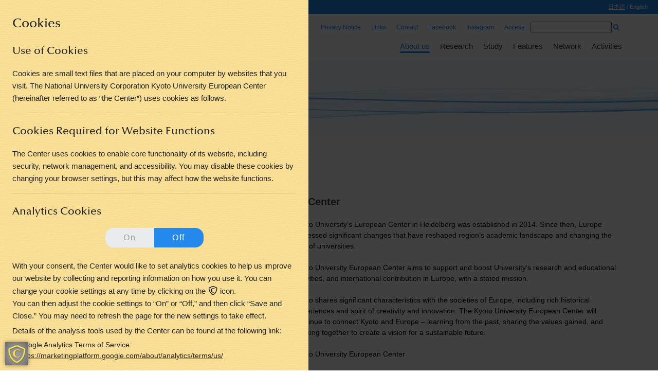

--- FILE ---
content_type: text/html; charset=UTF-8
request_url: https://www.oc.kyoto-u.ac.jp/overseas-centers/eu/en/about/introduction/
body_size: 54420
content:
<!DOCTYPE html>
<html lang="en-US">
<head>
<meta http-equiv="X-UA-Compatible" content="IE=edge,chrome=1">
<meta charset="UTF-8">
<meta name="viewport" content="width=device-width, initial-scale=1">
<title>Introduction | Kyoto University European Center</title>
<meta name="keywords" content="Kyoto University, Overseas centers, European Center" />
<meta name="description" content="The Kyoto University European Center in Heidelberg is one of the Overseas Offices operated by the Kyoto University.The primary functions of the Kyoto University European Center are to support the university’s research and education activities in Europe, promote the internationalization of faculty and students, and enhance the university’s international public relations, industry-government-academia collaboration, and international networks. The office will also serve as a contact point for the Japanese members of the German-Japanese HeKKSaGOn University Alliance." />
<link rel='stylesheet' href='/overseas-centers/eu/wp-content/themes/kyoto-u-oc-centers-eu/css/init.css?v=1' type='text/css' />
<link rel="stylesheet" href="https://cdnjs.cloudflare.com/ajax/libs/drawer/3.2.2/css/drawer.min.css">
<link rel='stylesheet' href='/overseas-centers/eu/wp-content/themes/kyoto-u-oc-centers-eu/css/style.css?v=1.1' type='text/css' />
<link rel="stylesheet" type="text/css" href="/overseas-centers/eu/wp-content/themes/kyoto-u-oc-centers-eu/css/mac.css" />
<!--[if (gte IE 9)|!(IE)]><!-->
<link href="/overseas-centers/eu/wp-content/themes/kyoto-u-oc-centers-eu/css/font-awesome.min.css" rel="stylesheet">
<!--<![endif]-->
<script src="https://ajax.googleapis.com/ajax/libs/jquery/1.11.3/jquery.min.js"></script>
<script src="https://cdnjs.cloudflare.com/ajax/libs/iScroll/5.2.0/iscroll.min.js"></script>
<script src="https://cdnjs.cloudflare.com/ajax/libs/drawer/3.2.2/js/drawer.min.js"></script>
<!--[if lt IE 9]>
<script src="//ie7-js.googlecode.com/svn/version/2.1(beta4)/IE9.js"></script>
<![endif]-->
<script type="text/javascript" src="/overseas-centers/eu/wp-content/themes/kyoto-u-oc-centers-eu/js/jquery.cookie.js"></script>
<script type="text/javascript" src="/overseas-centers/eu/wp-content/themes/kyoto-u-oc-centers-eu/js/custom.js?v=1.1" charset="UTF-8"></script>
<script type="text/javascript">
$(document).ready(function() {
  $('.drawer').drawer();
  $('.js-replace-to-toggle-switch-btn').togglebutton();
});
</script>
<meta name='robots' content='max-image-preview:large' />
	<style>img:is([sizes="auto" i], [sizes^="auto," i]) { contain-intrinsic-size: 3000px 1500px }</style>
	<link rel='dns-prefetch' href='//static.addtoany.com' />
<script type="text/javascript">
/* <![CDATA[ */
window._wpemojiSettings = {"baseUrl":"https:\/\/s.w.org\/images\/core\/emoji\/15.0.3\/72x72\/","ext":".png","svgUrl":"https:\/\/s.w.org\/images\/core\/emoji\/15.0.3\/svg\/","svgExt":".svg","source":{"concatemoji":"https:\/\/www.oc.kyoto-u.ac.jp\/overseas-centers\/eu\/wp-includes\/js\/wp-emoji-release.min.js?ver=6.7.4"}};
/*! This file is auto-generated */
!function(i,n){var o,s,e;function c(e){try{var t={supportTests:e,timestamp:(new Date).valueOf()};sessionStorage.setItem(o,JSON.stringify(t))}catch(e){}}function p(e,t,n){e.clearRect(0,0,e.canvas.width,e.canvas.height),e.fillText(t,0,0);var t=new Uint32Array(e.getImageData(0,0,e.canvas.width,e.canvas.height).data),r=(e.clearRect(0,0,e.canvas.width,e.canvas.height),e.fillText(n,0,0),new Uint32Array(e.getImageData(0,0,e.canvas.width,e.canvas.height).data));return t.every(function(e,t){return e===r[t]})}function u(e,t,n){switch(t){case"flag":return n(e,"\ud83c\udff3\ufe0f\u200d\u26a7\ufe0f","\ud83c\udff3\ufe0f\u200b\u26a7\ufe0f")?!1:!n(e,"\ud83c\uddfa\ud83c\uddf3","\ud83c\uddfa\u200b\ud83c\uddf3")&&!n(e,"\ud83c\udff4\udb40\udc67\udb40\udc62\udb40\udc65\udb40\udc6e\udb40\udc67\udb40\udc7f","\ud83c\udff4\u200b\udb40\udc67\u200b\udb40\udc62\u200b\udb40\udc65\u200b\udb40\udc6e\u200b\udb40\udc67\u200b\udb40\udc7f");case"emoji":return!n(e,"\ud83d\udc26\u200d\u2b1b","\ud83d\udc26\u200b\u2b1b")}return!1}function f(e,t,n){var r="undefined"!=typeof WorkerGlobalScope&&self instanceof WorkerGlobalScope?new OffscreenCanvas(300,150):i.createElement("canvas"),a=r.getContext("2d",{willReadFrequently:!0}),o=(a.textBaseline="top",a.font="600 32px Arial",{});return e.forEach(function(e){o[e]=t(a,e,n)}),o}function t(e){var t=i.createElement("script");t.src=e,t.defer=!0,i.head.appendChild(t)}"undefined"!=typeof Promise&&(o="wpEmojiSettingsSupports",s=["flag","emoji"],n.supports={everything:!0,everythingExceptFlag:!0},e=new Promise(function(e){i.addEventListener("DOMContentLoaded",e,{once:!0})}),new Promise(function(t){var n=function(){try{var e=JSON.parse(sessionStorage.getItem(o));if("object"==typeof e&&"number"==typeof e.timestamp&&(new Date).valueOf()<e.timestamp+604800&&"object"==typeof e.supportTests)return e.supportTests}catch(e){}return null}();if(!n){if("undefined"!=typeof Worker&&"undefined"!=typeof OffscreenCanvas&&"undefined"!=typeof URL&&URL.createObjectURL&&"undefined"!=typeof Blob)try{var e="postMessage("+f.toString()+"("+[JSON.stringify(s),u.toString(),p.toString()].join(",")+"));",r=new Blob([e],{type:"text/javascript"}),a=new Worker(URL.createObjectURL(r),{name:"wpTestEmojiSupports"});return void(a.onmessage=function(e){c(n=e.data),a.terminate(),t(n)})}catch(e){}c(n=f(s,u,p))}t(n)}).then(function(e){for(var t in e)n.supports[t]=e[t],n.supports.everything=n.supports.everything&&n.supports[t],"flag"!==t&&(n.supports.everythingExceptFlag=n.supports.everythingExceptFlag&&n.supports[t]);n.supports.everythingExceptFlag=n.supports.everythingExceptFlag&&!n.supports.flag,n.DOMReady=!1,n.readyCallback=function(){n.DOMReady=!0}}).then(function(){return e}).then(function(){var e;n.supports.everything||(n.readyCallback(),(e=n.source||{}).concatemoji?t(e.concatemoji):e.wpemoji&&e.twemoji&&(t(e.twemoji),t(e.wpemoji)))}))}((window,document),window._wpemojiSettings);
/* ]]> */
</script>
<style id='wp-emoji-styles-inline-css' type='text/css'>

	img.wp-smiley, img.emoji {
		display: inline !important;
		border: none !important;
		box-shadow: none !important;
		height: 1em !important;
		width: 1em !important;
		margin: 0 0.07em !important;
		vertical-align: -0.1em !important;
		background: none !important;
		padding: 0 !important;
	}
</style>
<link rel='stylesheet' id='wp-block-library-css' href='https://www.oc.kyoto-u.ac.jp/overseas-centers/eu/wp-includes/css/dist/block-library/style.min.css?ver=6.7.4' type='text/css' media='all' />
<style id='classic-theme-styles-inline-css' type='text/css'>
/*! This file is auto-generated */
.wp-block-button__link{color:#fff;background-color:#32373c;border-radius:9999px;box-shadow:none;text-decoration:none;padding:calc(.667em + 2px) calc(1.333em + 2px);font-size:1.125em}.wp-block-file__button{background:#32373c;color:#fff;text-decoration:none}
</style>
<style id='global-styles-inline-css' type='text/css'>
:root{--wp--preset--aspect-ratio--square: 1;--wp--preset--aspect-ratio--4-3: 4/3;--wp--preset--aspect-ratio--3-4: 3/4;--wp--preset--aspect-ratio--3-2: 3/2;--wp--preset--aspect-ratio--2-3: 2/3;--wp--preset--aspect-ratio--16-9: 16/9;--wp--preset--aspect-ratio--9-16: 9/16;--wp--preset--color--black: #000000;--wp--preset--color--cyan-bluish-gray: #abb8c3;--wp--preset--color--white: #ffffff;--wp--preset--color--pale-pink: #f78da7;--wp--preset--color--vivid-red: #cf2e2e;--wp--preset--color--luminous-vivid-orange: #ff6900;--wp--preset--color--luminous-vivid-amber: #fcb900;--wp--preset--color--light-green-cyan: #7bdcb5;--wp--preset--color--vivid-green-cyan: #00d084;--wp--preset--color--pale-cyan-blue: #8ed1fc;--wp--preset--color--vivid-cyan-blue: #0693e3;--wp--preset--color--vivid-purple: #9b51e0;--wp--preset--gradient--vivid-cyan-blue-to-vivid-purple: linear-gradient(135deg,rgba(6,147,227,1) 0%,rgb(155,81,224) 100%);--wp--preset--gradient--light-green-cyan-to-vivid-green-cyan: linear-gradient(135deg,rgb(122,220,180) 0%,rgb(0,208,130) 100%);--wp--preset--gradient--luminous-vivid-amber-to-luminous-vivid-orange: linear-gradient(135deg,rgba(252,185,0,1) 0%,rgba(255,105,0,1) 100%);--wp--preset--gradient--luminous-vivid-orange-to-vivid-red: linear-gradient(135deg,rgba(255,105,0,1) 0%,rgb(207,46,46) 100%);--wp--preset--gradient--very-light-gray-to-cyan-bluish-gray: linear-gradient(135deg,rgb(238,238,238) 0%,rgb(169,184,195) 100%);--wp--preset--gradient--cool-to-warm-spectrum: linear-gradient(135deg,rgb(74,234,220) 0%,rgb(151,120,209) 20%,rgb(207,42,186) 40%,rgb(238,44,130) 60%,rgb(251,105,98) 80%,rgb(254,248,76) 100%);--wp--preset--gradient--blush-light-purple: linear-gradient(135deg,rgb(255,206,236) 0%,rgb(152,150,240) 100%);--wp--preset--gradient--blush-bordeaux: linear-gradient(135deg,rgb(254,205,165) 0%,rgb(254,45,45) 50%,rgb(107,0,62) 100%);--wp--preset--gradient--luminous-dusk: linear-gradient(135deg,rgb(255,203,112) 0%,rgb(199,81,192) 50%,rgb(65,88,208) 100%);--wp--preset--gradient--pale-ocean: linear-gradient(135deg,rgb(255,245,203) 0%,rgb(182,227,212) 50%,rgb(51,167,181) 100%);--wp--preset--gradient--electric-grass: linear-gradient(135deg,rgb(202,248,128) 0%,rgb(113,206,126) 100%);--wp--preset--gradient--midnight: linear-gradient(135deg,rgb(2,3,129) 0%,rgb(40,116,252) 100%);--wp--preset--font-size--small: 13px;--wp--preset--font-size--medium: 20px;--wp--preset--font-size--large: 36px;--wp--preset--font-size--x-large: 42px;--wp--preset--spacing--20: 0.44rem;--wp--preset--spacing--30: 0.67rem;--wp--preset--spacing--40: 1rem;--wp--preset--spacing--50: 1.5rem;--wp--preset--spacing--60: 2.25rem;--wp--preset--spacing--70: 3.38rem;--wp--preset--spacing--80: 5.06rem;--wp--preset--shadow--natural: 6px 6px 9px rgba(0, 0, 0, 0.2);--wp--preset--shadow--deep: 12px 12px 50px rgba(0, 0, 0, 0.4);--wp--preset--shadow--sharp: 6px 6px 0px rgba(0, 0, 0, 0.2);--wp--preset--shadow--outlined: 6px 6px 0px -3px rgba(255, 255, 255, 1), 6px 6px rgba(0, 0, 0, 1);--wp--preset--shadow--crisp: 6px 6px 0px rgba(0, 0, 0, 1);}:where(.is-layout-flex){gap: 0.5em;}:where(.is-layout-grid){gap: 0.5em;}body .is-layout-flex{display: flex;}.is-layout-flex{flex-wrap: wrap;align-items: center;}.is-layout-flex > :is(*, div){margin: 0;}body .is-layout-grid{display: grid;}.is-layout-grid > :is(*, div){margin: 0;}:where(.wp-block-columns.is-layout-flex){gap: 2em;}:where(.wp-block-columns.is-layout-grid){gap: 2em;}:where(.wp-block-post-template.is-layout-flex){gap: 1.25em;}:where(.wp-block-post-template.is-layout-grid){gap: 1.25em;}.has-black-color{color: var(--wp--preset--color--black) !important;}.has-cyan-bluish-gray-color{color: var(--wp--preset--color--cyan-bluish-gray) !important;}.has-white-color{color: var(--wp--preset--color--white) !important;}.has-pale-pink-color{color: var(--wp--preset--color--pale-pink) !important;}.has-vivid-red-color{color: var(--wp--preset--color--vivid-red) !important;}.has-luminous-vivid-orange-color{color: var(--wp--preset--color--luminous-vivid-orange) !important;}.has-luminous-vivid-amber-color{color: var(--wp--preset--color--luminous-vivid-amber) !important;}.has-light-green-cyan-color{color: var(--wp--preset--color--light-green-cyan) !important;}.has-vivid-green-cyan-color{color: var(--wp--preset--color--vivid-green-cyan) !important;}.has-pale-cyan-blue-color{color: var(--wp--preset--color--pale-cyan-blue) !important;}.has-vivid-cyan-blue-color{color: var(--wp--preset--color--vivid-cyan-blue) !important;}.has-vivid-purple-color{color: var(--wp--preset--color--vivid-purple) !important;}.has-black-background-color{background-color: var(--wp--preset--color--black) !important;}.has-cyan-bluish-gray-background-color{background-color: var(--wp--preset--color--cyan-bluish-gray) !important;}.has-white-background-color{background-color: var(--wp--preset--color--white) !important;}.has-pale-pink-background-color{background-color: var(--wp--preset--color--pale-pink) !important;}.has-vivid-red-background-color{background-color: var(--wp--preset--color--vivid-red) !important;}.has-luminous-vivid-orange-background-color{background-color: var(--wp--preset--color--luminous-vivid-orange) !important;}.has-luminous-vivid-amber-background-color{background-color: var(--wp--preset--color--luminous-vivid-amber) !important;}.has-light-green-cyan-background-color{background-color: var(--wp--preset--color--light-green-cyan) !important;}.has-vivid-green-cyan-background-color{background-color: var(--wp--preset--color--vivid-green-cyan) !important;}.has-pale-cyan-blue-background-color{background-color: var(--wp--preset--color--pale-cyan-blue) !important;}.has-vivid-cyan-blue-background-color{background-color: var(--wp--preset--color--vivid-cyan-blue) !important;}.has-vivid-purple-background-color{background-color: var(--wp--preset--color--vivid-purple) !important;}.has-black-border-color{border-color: var(--wp--preset--color--black) !important;}.has-cyan-bluish-gray-border-color{border-color: var(--wp--preset--color--cyan-bluish-gray) !important;}.has-white-border-color{border-color: var(--wp--preset--color--white) !important;}.has-pale-pink-border-color{border-color: var(--wp--preset--color--pale-pink) !important;}.has-vivid-red-border-color{border-color: var(--wp--preset--color--vivid-red) !important;}.has-luminous-vivid-orange-border-color{border-color: var(--wp--preset--color--luminous-vivid-orange) !important;}.has-luminous-vivid-amber-border-color{border-color: var(--wp--preset--color--luminous-vivid-amber) !important;}.has-light-green-cyan-border-color{border-color: var(--wp--preset--color--light-green-cyan) !important;}.has-vivid-green-cyan-border-color{border-color: var(--wp--preset--color--vivid-green-cyan) !important;}.has-pale-cyan-blue-border-color{border-color: var(--wp--preset--color--pale-cyan-blue) !important;}.has-vivid-cyan-blue-border-color{border-color: var(--wp--preset--color--vivid-cyan-blue) !important;}.has-vivid-purple-border-color{border-color: var(--wp--preset--color--vivid-purple) !important;}.has-vivid-cyan-blue-to-vivid-purple-gradient-background{background: var(--wp--preset--gradient--vivid-cyan-blue-to-vivid-purple) !important;}.has-light-green-cyan-to-vivid-green-cyan-gradient-background{background: var(--wp--preset--gradient--light-green-cyan-to-vivid-green-cyan) !important;}.has-luminous-vivid-amber-to-luminous-vivid-orange-gradient-background{background: var(--wp--preset--gradient--luminous-vivid-amber-to-luminous-vivid-orange) !important;}.has-luminous-vivid-orange-to-vivid-red-gradient-background{background: var(--wp--preset--gradient--luminous-vivid-orange-to-vivid-red) !important;}.has-very-light-gray-to-cyan-bluish-gray-gradient-background{background: var(--wp--preset--gradient--very-light-gray-to-cyan-bluish-gray) !important;}.has-cool-to-warm-spectrum-gradient-background{background: var(--wp--preset--gradient--cool-to-warm-spectrum) !important;}.has-blush-light-purple-gradient-background{background: var(--wp--preset--gradient--blush-light-purple) !important;}.has-blush-bordeaux-gradient-background{background: var(--wp--preset--gradient--blush-bordeaux) !important;}.has-luminous-dusk-gradient-background{background: var(--wp--preset--gradient--luminous-dusk) !important;}.has-pale-ocean-gradient-background{background: var(--wp--preset--gradient--pale-ocean) !important;}.has-electric-grass-gradient-background{background: var(--wp--preset--gradient--electric-grass) !important;}.has-midnight-gradient-background{background: var(--wp--preset--gradient--midnight) !important;}.has-small-font-size{font-size: var(--wp--preset--font-size--small) !important;}.has-medium-font-size{font-size: var(--wp--preset--font-size--medium) !important;}.has-large-font-size{font-size: var(--wp--preset--font-size--large) !important;}.has-x-large-font-size{font-size: var(--wp--preset--font-size--x-large) !important;}
:where(.wp-block-post-template.is-layout-flex){gap: 1.25em;}:where(.wp-block-post-template.is-layout-grid){gap: 1.25em;}
:where(.wp-block-columns.is-layout-flex){gap: 2em;}:where(.wp-block-columns.is-layout-grid){gap: 2em;}
:root :where(.wp-block-pullquote){font-size: 1.5em;line-height: 1.6;}
</style>
<link rel='stylesheet' id='tablepress-default-css' href='https://www.oc.kyoto-u.ac.jp/overseas-centers/eu/wp-content/uploads/sites/3/tablepress-combined.min.css?ver=34' type='text/css' media='all' />
<link rel='stylesheet' id='tablepress-responsive-tables-css' href='//www.oc.kyoto-u.ac.jp/overseas-centers/eu/wp-content/plugins/tablepress-responsive-tables/css/tablepress-responsive.min.css?ver=1.7' type='text/css' media='all' />
<link rel='stylesheet' id='addtoany-css' href='//www.oc.kyoto-u.ac.jp/overseas-centers/eu/wp-content/plugins/add-to-any/addtoany.min.css?ver=1.16' type='text/css' media='all' />
<script type="text/javascript" id="addtoany-core-js-before">
/* <![CDATA[ */
window.a2a_config=window.a2a_config||{};a2a_config.callbacks=[];a2a_config.overlays=[];a2a_config.templates={};
/* ]]> */
</script>
<script type="text/javascript" defer src="https://static.addtoany.com/menu/page.js" id="addtoany-core-js"></script>
<script type="text/javascript" src="https://www.oc.kyoto-u.ac.jp/overseas-centers/eu/wp-includes/js/jquery/jquery.min.js?ver=3.7.1" id="jquery-core-js"></script>
<script type="text/javascript" src="https://www.oc.kyoto-u.ac.jp/overseas-centers/eu/wp-includes/js/jquery/jquery-migrate.min.js?ver=3.4.1" id="jquery-migrate-js"></script>
<script type="text/javascript" defer src="//www.oc.kyoto-u.ac.jp/overseas-centers/eu/wp-content/plugins/add-to-any/addtoany.min.js?ver=1.1" id="addtoany-jquery-js"></script>
<link rel="https://api.w.org/" href="https://www.oc.kyoto-u.ac.jp/overseas-centers/eu/en/wp-json/" /><link rel="alternate" title="JSON" type="application/json" href="https://www.oc.kyoto-u.ac.jp/overseas-centers/eu/en/wp-json/wp/v2/pages/109" /><link rel="EditURI" type="application/rsd+xml" title="RSD" href="https://www.oc.kyoto-u.ac.jp/overseas-centers/eu/xmlrpc.php?rsd" />
<meta name="generator" content="WordPress 6.7.4" />
<link rel="canonical" href="https://www.oc.kyoto-u.ac.jp/overseas-centers/eu/en/about/introduction/" />
<link rel='shortlink' href='https://www.oc.kyoto-u.ac.jp/overseas-centers/eu/en/?p=109' />
<link rel="alternate" title="oEmbed (JSON)" type="application/json+oembed" href="https://www.oc.kyoto-u.ac.jp/overseas-centers/eu/en/wp-json/oembed/1.0/embed?url=https%3A%2F%2Fwww.oc.kyoto-u.ac.jp%2Foverseas-centers%2Feu%2Fen%2Fabout%2Fintroduction%2F" />
<link rel="alternate" title="oEmbed (XML)" type="text/xml+oembed" href="https://www.oc.kyoto-u.ac.jp/overseas-centers/eu/en/wp-json/oembed/1.0/embed?url=https%3A%2F%2Fwww.oc.kyoto-u.ac.jp%2Foverseas-centers%2Feu%2Fen%2Fabout%2Fintroduction%2F&#038;format=xml" />
<meta name="tec-api-version" content="v1"><meta name="tec-api-origin" content="https://www.oc.kyoto-u.ac.jp/overseas-centers/eu/en"><link rel="alternate" href="https://www.oc.kyoto-u.ac.jp/overseas-centers/eu/en/wp-json/tribe/events/v1/" /><style>
.qtranxs_flag_ja {background-image: url(https://www.oc.kyoto-u.ac.jp/overseas-centers/eu/wp-content/plugins/qtranslate-xt-master/flags/jp.png); background-repeat: no-repeat;}
.qtranxs_flag_en {background-image: url(https://www.oc.kyoto-u.ac.jp/overseas-centers/eu/wp-content/plugins/qtranslate-xt-master/flags/gb.png); background-repeat: no-repeat;}
</style>
<link hreflang="ja" href="https://www.oc.kyoto-u.ac.jp/overseas-centers/eu/ja/about/introduction/" rel="alternate" />
<link hreflang="en" href="https://www.oc.kyoto-u.ac.jp/overseas-centers/eu/en/about/introduction/" rel="alternate" />
<link hreflang="x-default" href="https://www.oc.kyoto-u.ac.jp/overseas-centers/eu/about/introduction/" rel="alternate" />
<meta name="generator" content="qTranslate-XT 3.12.1" />
<!-- Analytics by WP Statistics - https://wp-statistics.com -->

</head>

<body class="page-template-default page page-id-109 page-child parent-pageid-108 drawer drawer--left tribe-no-js metaslider-plugin">
<div class="lo-container">
<div id="pagetop"></div>

<!--GDPR-->
    <button type="button" class="drawer-toggle drawer-hamburger drawer-hamburger-pret">
      <span class="sr-only">toggle navigation</span>
      <span class="drawer-hamburger-icon hamburger-icon-pret"></span>
    </button>
    <div class="drawer-nav drawer-nav-pret" role="navigation">
		<div class="drawer-nav-pret-inner">
            <h1><span class="font-optima">Cookies</span></h1>
            <div>
                <h2><span class="font-optima">Use of Cookies</span></h2>
                <p>Cookies are small text files that are placed on your computer by websites that you visit. The National University Corporation Kyoto University European Center (hereinafter referred to as “the Center”) uses cookies as follows. </p>
                <hr />
            </div>
            <div>
                <h2><span class="font-optima">Cookies Required for Website Functions</span></h2>
                <p>The Center uses cookies to enable core functionality of its website, including security, network management, and accessibility. You may disable these cookies by changing your browser settings, but this may affect how the website functions.</p>
                <hr />
            </div>
            <div>
                <h2><span class="font-optima">Analytics Cookies</span></h2>
                <form>
                    <div class="on-off-btn-outer">
                        <select id="js-analytics-switch-btn" class="js-replace-to-toggle-switch-btn">
                            <option value="1">On</option>
                            <option value="0" selected>Off</option>
                        </select>
                    </div><!--/d-flex-->
                </form>		
                                    <p class="mb-5px">With your consent, the Center would like to set analytics cookies to help us improve our website by collecting and reporting information on how you use it. You can change your cookie settings at any time by clicking on the <img src="/overseas-centers/eu/wp-content/themes/kyoto-u-oc-centers-eu/img/gdpr-icon-s.png" width="20" height="20" alt="C" style="margin-bottom: -2px;" /> icon. <br />You can then adjust the cookie settings to “On” or “Off,” and then click “Save and Close.” You may need to refresh the page for the new settings to take effect.</p>
                    <p class="mb-5px">Details of the analysis tools used by the Center can be found at the following link:
                    <ul>
                        <li>Google Analytics Terms of Service:<br /><a href="https://marketingplatform.google.com/about/analytics/terms/us/" target="_blank" class="wb-break-all">https://marketingplatform.google.com/about/analytics/terms/us/</a></li>
                    </ul>
                    <p class="mb-5px">Details of the data collection and processing methods utilized by the Google Analytics tools can be found at the following link:</p>
                    <ul>
                        <li>How Google uses information from sites or apps that use our services:<br /><a href="https://policies.google.com/technologies/partner-sites?hl=en" target="_blank" class="wb-break-all">https://policies.google.com/technologies/partner-sites?hl=en</a></li>
                    </ul>
                
                <p class="mb-5px">*In addition, IP addresses are obtained in an anonymized form and analyzed using the following access analysis tool.
</p>
                <ul>
                    <li>wordpress.com（<a href="https://ja.wordpress.com/" target="_blank" class="wb-break-all">https://ja.wordpress.com/</a>）- WP Statistics（Plug-in）</li>
                </ul>
                <hr />
            </div>
            <div>
                <h2><span class="font-optima">Social media cookies Facebook, YouTube</span></h2>
                <form>
                    <div class="on-off-btn-outer">
                        <select id="js-sns-media-switch-btn" class="js-replace-to-toggle-switch-btn">
                            <option value="1">On</option>
                            <option value="0" selected>Off</option>
                        </select>
                    </div><!--/d-flex-->
                </form>		
                <p class="mb-5px">This website embeds content from the European Center’s Facebook page and videos published on YouTube. When viewing such content, access information, including cookies for analysis, targeting, and advertising purposes, may be acquired and used by third parties. Such data will be managed according to the policies*, of each respective content provider. If you agree to these terms for accessing such content, please change the above setting to “ON,” and then click “Save and Close.” The settings can be changed at any time by clicking the <img src="/overseas-centers/eu/wp-content/themes/kyoto-u-oc-centers-eu/img/gdpr-icon-s.png" width="20" height="20" alt="C" style="margin-bottom: -2px; margin-right: 2px;" /> icon. <strong style="font-weight: 600;">Please note that you may need to refresh your browser in order for the new settings to take effect.</strong>
</p>
                <p class="mb-5px">*Facebook: Cookies & other storage technologies
（<a href="https://www.facebook.com/policies/cookies/" target="_blank" class="wb-break-all">https://www.facebook.com/policies/cookies/</a>）</p>
                <p class="mb-5px">*YouTube (Google) Privacy Policy: (<a href="https://policies.google.com/privacy?hl=en-US" target="_blank" class="wb-break-all">https://policies.google.com/privacy?hl=en-US</a>)
                <hr />
            </div>
            <div class="cookie-dismiss-outer">
                <button class="btn cookie-dismiss js-cookie-dismiss">Save and Close</button>
            </div>
		</div><!--/drawer-nav-pret-inner-->
    </div>
<!--/GDPR-->

<div class="lo-header-outer header-outer">

<div class="header-bar">
	<a href="http://www.kyoto-u.ac.jp/en">KYOTO UNIVERSITY</a>
	<a href="/en/">Global Engagement</a>
    <a href="https://www.oc.kyoto-u.ac.jp/overseas-centers/en/">Overseas Centers</a>
    <a href="https://www.oc.kyoto-u.ac.jp/overseas-centers/eu/en/">European Center</a>
</div>
<!-- /header-bar-->

<div class="sp-header-bar">
<a href="#" id="js-sp-menu-button" class="sp-menu-button"><i class="fa fa-bars"></i></a>
</div>
<!-- /header-menu-button-->

<div class="lang-link">
    <a href="https://www.oc.kyoto-u.ac.jp/overseas-centers/eu/about/introduction/">日本語</a> / <span class="no-link">English</span>
</div>
<!-- /lang-link-->

<div class="lo-header header">

<div class="logo">
	<a href="https://www.oc.kyoto-u.ac.jp/overseas-centers/eu/en/"><img src="/overseas-centers/eu/wp-content/themes/kyoto-u-oc-centers-eu/img/logo.png" alt="Kyoto University European Center" /></a></div>

<div class="hmenu-outer" id="js-hmenu-outer">
<div class="menu-hmenu-container"><ul id="js-hmenu" class="hmenu"><li id="menu-item-8773" class="menu-item menu-item-type-post_type menu-item-object-page menu-item-8773"><a href="https://www.oc.kyoto-u.ac.jp/overseas-centers/eu/en/privacynotice/"><i></i>Privacy Notice</a></li>
<li id="menu-item-284" class="menu-item menu-item-type-post_type menu-item-object-page menu-item-284"><a href="https://www.oc.kyoto-u.ac.jp/overseas-centers/eu/en/link/"><i></i>Links</a></li>
<li id="menu-item-287" class="menu-item menu-item-type-post_type menu-item-object-page menu-item-287"><a href="https://www.oc.kyoto-u.ac.jp/overseas-centers/eu/en/contact/"><i></i>Contact</a></li>
<li id="menu-item-12475" class="menu-item menu-item-type-custom menu-item-object-custom menu-item-12475"><a href="https://www.facebook.com/kuec.heidelberg">Facebook</a></li>
<li id="menu-item-12520" class="menu-item menu-item-type-custom menu-item-object-custom menu-item-12520"><a href="https://www.instagram.com/kyoto_u_european_center/">Instagram</a></li>
<li id="menu-item-15561" class="menu-item menu-item-type-post_type menu-item-object-page menu-item-15561"><a href="https://www.oc.kyoto-u.ac.jp/overseas-centers/eu/en/access/">Access</a></li>
</ul></div></div>

<div class="hsearch-outer" id="js-hsearch-outer"><div class="hsearch" id="js-hsearch"><form method="get" id="searchform" action="https://www.oc.kyoto-u.ac.jp/overseas-centers/eu/en/">
<input type="text" value="" name="s" id="s" /> <a href="#" id="js-btn-search"><i class="fa fa-search"></i></a>
</form>
<script>
$(function () {
	$("#js-btn-search").click( function() {
		$( "#searchform" ).submit();
		return false;
	});
});
</script>
</div></div>

<div class="gnavi-outer" id="js-gnavi-outer">
<ul id="js-gnavi" class="gnavi"><li id="menu-item-376" class="menu-item menu-item-type-post_type menu-item-object-page current-page-ancestor current-menu-ancestor current-menu-parent current-page-parent current_page_parent current_page_ancestor menu-item-has-children menu-item-376"><a href="https://www.oc.kyoto-u.ac.jp/overseas-centers/eu/en/about/">About us</a>
<ul class="sub-menu">
	<li id="menu-item-390" class="menu-item menu-item-type-post_type menu-item-object-page current-menu-item page_item page-item-109 current_page_item menu-item-390"><a href="https://www.oc.kyoto-u.ac.jp/overseas-centers/eu/en/about/introduction/" aria-current="page">Introduction</a></li>
	<li id="menu-item-8583" class="menu-item menu-item-type-post_type menu-item-object-page menu-item-8583"><a href="https://www.oc.kyoto-u.ac.jp/overseas-centers/eu/en/about/team/">Team</a></li>
</ul>
</li>
<li id="menu-item-383" class="menu-item menu-item-type-post_type menu-item-object-page menu-item-has-children menu-item-383"><a href="https://www.oc.kyoto-u.ac.jp/overseas-centers/eu/en/research/">Research</a>
<ul class="sub-menu">
	<li id="menu-item-10799" class="menu-item menu-item-type-post_type menu-item-object-page menu-item-10799"><a href="https://www.oc.kyoto-u.ac.jp/overseas-centers/eu/en/research/research-in-europe/">Research in Europe</a></li>
	<li id="menu-item-10750" class="menu-item menu-item-type-post_type menu-item-object-page menu-item-10750"><a href="https://www.oc.kyoto-u.ac.jp/overseas-centers/eu/en/research/ecr/">Support for Early Career Researchers</a></li>
	<li id="menu-item-13009" class="menu-item menu-item-type-post_type menu-item-object-page menu-item-13009"><a href="https://www.oc.kyoto-u.ac.jp/overseas-centers/eu/en/research/researcher_reports/">Reports by Scholars</a></li>
</ul>
</li>
<li id="menu-item-370" class="menu-item menu-item-type-post_type menu-item-object-page menu-item-has-children menu-item-370"><a href="https://www.oc.kyoto-u.ac.jp/overseas-centers/eu/en/study/">Study</a>
<ul class="sub-menu">
	<li id="menu-item-371" class="menu-item menu-item-type-post_type menu-item-object-page menu-item-371"><a href="https://www.oc.kyoto-u.ac.jp/overseas-centers/eu/en/study/study-abroad/">Study at Kyoto University</a></li>
	<li id="menu-item-9230" class="menu-item menu-item-type-post_type menu-item-object-page menu-item-9230"><a href="https://www.oc.kyoto-u.ac.jp/overseas-centers/eu/en/study/student_reports/">Reports by Exchange Students</a></li>
</ul>
</li>
<li id="menu-item-365" class="menu-item menu-item-type-post_type menu-item-object-page menu-item-has-children menu-item-365"><a href="https://www.oc.kyoto-u.ac.jp/overseas-centers/eu/en/features/">Features</a>
<ul class="sub-menu">
	<li id="menu-item-10743" class="menu-item menu-item-type-post_type menu-item-object-page menu-item-10743"><a href="https://www.oc.kyoto-u.ac.jp/overseas-centers/eu/en/features/strategic_partnerships/">Strategic Partnerships</a></li>
	<li id="menu-item-10841" class="menu-item menu-item-type-post_type menu-item-object-page menu-item-10841"><a href="https://www.oc.kyoto-u.ac.jp/overseas-centers/eu/en/features/hekksagon/">HeKKSaGOn Alliance of Universities</a></li>
	<li id="menu-item-10632" class="menu-item menu-item-type-post_type menu-item-object-page menu-item-10632"><a href="https://www.oc.kyoto-u.ac.jp/overseas-centers/eu/en/features/ai-da/">AI DA (ECR Mobility Program)</a></li>
	<li id="menu-item-4423" class="menu-item menu-item-type-post_type menu-item-object-page menu-item-4423"><a href="https://www.oc.kyoto-u.ac.jp/overseas-centers/eu/en/features/jd-joint-lecture/">Nichi-Doku Joint Lecture</a></li>
</ul>
</li>
<li id="menu-item-360" class="menu-item menu-item-type-post_type menu-item-object-page menu-item-has-children menu-item-360"><a href="https://www.oc.kyoto-u.ac.jp/overseas-centers/eu/en/network/">Network</a>
<ul class="sub-menu">
	<li id="menu-item-362" class="menu-item menu-item-type-post_type menu-item-object-page menu-item-362"><a href="https://www.oc.kyoto-u.ac.jp/overseas-centers/eu/en/network/partners/">Partner Universities and Institutions</a></li>
	<li id="menu-item-361" class="menu-item menu-item-type-post_type menu-item-object-page menu-item-361"><a href="https://www.oc.kyoto-u.ac.jp/overseas-centers/eu/en/network/overseas-office-and-facilities/">Overseas Office and Facilities</a></li>
	<li id="menu-item-363" class="menu-item menu-item-type-post_type menu-item-object-page menu-item-363"><a href="https://www.oc.kyoto-u.ac.jp/overseas-centers/eu/en/network/alumni/">Networking with Kyoto University Alumni</a></li>
</ul>
</li>
<li id="menu-item-6550" class="menu-item menu-item-type-post_type menu-item-object-page menu-item-has-children menu-item-6550"><a href="https://www.oc.kyoto-u.ac.jp/overseas-centers/eu/en/%e6%b4%bb%e5%8b%95/">Activities</a>
<ul class="sub-menu">
	<li id="menu-item-393" class="menu-item menu-item-type-taxonomy menu-item-object-category menu-item-393"><a href="https://www.oc.kyoto-u.ac.jp/overseas-centers/eu/en/news/">News</a></li>
	<li id="menu-item-394" class="menu-item menu-item-type-taxonomy menu-item-object-category menu-item-394"><a href="https://www.oc.kyoto-u.ac.jp/overseas-centers/eu/en/activity/">Activity</a></li>
</ul>
</li>
</ul></div><!-- /js-gnavi-outer -->

</div><!-- /lo-header-->
</div><!-- /lo-header-outer-->


<div class="pagetop-visual">
</div>

<div class="lo-main-outer main-outer">
<div class="lo-main two-col clearfix">

<div class="lo-primary primary">
<div class="lo-primary-inner">


<div class="entry-unit entry-unit-post">
<h1 class="entry-title">Introduction</h1>

<div class="entry-content">
<h2>Message from the European Center</h2>
<table>
<tbody>
<tr>
<td style="width: 414.38px;text-align: center">
<p><a href="https://www.oc.kyoto-u.ac.jp/overseas-centers/eu/wp-content/uploads/sites/3/2025/10/KUEC_A4_2025_New_Address_2025_10_17-10_07.pdf"><img fetchpriority="high" decoding="async" class="alignnone wp-image-14183 size-thumbnail" src="https://www.oc.kyoto-u.ac.jp/overseas-centers/eu/wp-content/uploads/sites/3/2014/11/KUEC_A4_2024PDF_1-1-e1727349127459-200x418.jpg" alt="" width="200" height="418" srcset="https://www.oc.kyoto-u.ac.jp/overseas-centers/eu/wp-content/uploads/sites/3/2014/11/KUEC_A4_2024PDF_1-1-e1727349127459-200x418.jpg 200w, https://www.oc.kyoto-u.ac.jp/overseas-centers/eu/wp-content/uploads/sites/3/2014/11/KUEC_A4_2024PDF_1-1-e1727349127459.jpg 239w" sizes="(max-width: 200px) 100vw, 200px" /></a></p>
</td>
<td style="width: 964.61px">
<div>Kyoto University’s European Center in Heidelberg was established in 2014. Since then, Europe witnessed significant changes that have reshaped region&#8217;s academic landscape and changing the role of universities.</div>
<div> </div>
<div>Kyoto University European Center aims to support and boost University&#8217;s research and educational activities, and international contribution in Europe, with a stated mission.</div>
<div> </div>
<div>Kyoto shares significant characteristics with the societies of Europe, including rich historical experiences and spirit of creativity and innovation. The Kyoto University European Center will continue to connect Kyoto and Europe &#8211; learning from the past, sharing the values gained, and working together to create a vision for a sustainable future.</div>
<div> </div>
<p>Kyoto University European Center</p>
<p>&nbsp;</p>
</td>
</tr>
</tbody>
</table>
<p>&nbsp;</p>
<h2>The Kyoto University European Center in Heidelberg</h2>
<p>The Kyoto University European Center in Heidelberg was founded in May 2014 in order to strengthen academic exchange with universities in Europe.</p>
<p>The Kyoto University European Center has several key aims. It works to facilitate and promote strategic collaborative research projects with European partners. It also provides support for sending students to Europe and for early career researchers to develop their international careers. Kyoto University European Center offers advice to researchers in Europe who wish to stay in Kyoto to conduct research. Furthermore, it plays a crucial role in expanding and reinforcing Kyoto University’s global connections with universities, research institutions, funding agencies and other academic organizations in Europe. Finally, the Kyoto University European Center offers support to Kyoto University researchers, students, and staff, especially in emergency situations.</p>
<p>In February 2009, Kyoto University opened its European Representative Office in London as the first overseas operating base in Europe to promote the university&#8217;s industry-academia collaboration activities. In June 2017, the <a href="https://www.oc.kyoto-u.ac.jp/overseas-centers/eu/en/activity/20170705_4642/">London Office was closed</a> and its functions were consolidated into Kyoto University&#8217;s central administration and the Kyoto University European Center.</p>
<p>The office in Heidelberg has the following 4 missions and also serves as a contact point for the Japanese members of the German-Japanese HeKKSaGOn University alliance (see below for details).</p>
<table>
<tbody>
<tr>
<td><a href="https://www.oc.kyoto-u.ac.jp/overseas-centers/eu/wp-content/uploads/sites/3/2025/10/IMG-20251015-WA0015.jpg"><img decoding="async" class="alignnone wp-image-15541 size-medium" src="https://www.oc.kyoto-u.ac.jp/overseas-centers/eu/wp-content/uploads/sites/3/2025/10/IMG-20251015-WA0015-360x480.jpg" alt="" width="360" height="480" srcset="https://www.oc.kyoto-u.ac.jp/overseas-centers/eu/wp-content/uploads/sites/3/2025/10/IMG-20251015-WA0015-360x480.jpg 360w, https://www.oc.kyoto-u.ac.jp/overseas-centers/eu/wp-content/uploads/sites/3/2025/10/IMG-20251015-WA0015-768x1024.jpg 768w, https://www.oc.kyoto-u.ac.jp/overseas-centers/eu/wp-content/uploads/sites/3/2025/10/IMG-20251015-WA0015-200x267.jpg 200w, https://www.oc.kyoto-u.ac.jp/overseas-centers/eu/wp-content/uploads/sites/3/2025/10/IMG-20251015-WA0015-1152x1536.jpg 1152w, https://www.oc.kyoto-u.ac.jp/overseas-centers/eu/wp-content/uploads/sites/3/2025/10/IMG-20251015-WA0015.jpg 1200w" sizes="(max-width: 360px) 100vw, 360px" /></a></td>
<td>&nbsp;</td>
<td><a href="https://www.oc.kyoto-u.ac.jp/overseas-centers/eu/wp-content/uploads/sites/3/2025/10/IMG-20251015-WA0013.jpg"><img decoding="async" class="alignnone wp-image-15543 size-medium" src="https://www.oc.kyoto-u.ac.jp/overseas-centers/eu/wp-content/uploads/sites/3/2025/10/IMG-20251015-WA0013-360x480.jpg" alt="" width="360" height="480" srcset="https://www.oc.kyoto-u.ac.jp/overseas-centers/eu/wp-content/uploads/sites/3/2025/10/IMG-20251015-WA0013-360x480.jpg 360w, https://www.oc.kyoto-u.ac.jp/overseas-centers/eu/wp-content/uploads/sites/3/2025/10/IMG-20251015-WA0013-768x1024.jpg 768w, https://www.oc.kyoto-u.ac.jp/overseas-centers/eu/wp-content/uploads/sites/3/2025/10/IMG-20251015-WA0013-200x267.jpg 200w, https://www.oc.kyoto-u.ac.jp/overseas-centers/eu/wp-content/uploads/sites/3/2025/10/IMG-20251015-WA0013-1152x1536.jpg 1152w, https://www.oc.kyoto-u.ac.jp/overseas-centers/eu/wp-content/uploads/sites/3/2025/10/IMG-20251015-WA0013.jpg 1200w" sizes="(max-width: 360px) 100vw, 360px" /></a></td>
<td><a href="https://www.oc.kyoto-u.ac.jp/overseas-centers/eu/wp-content/uploads/sites/3/2025/10/20251015_133304.jpg"><img loading="lazy" decoding="async" class="alignnone wp-image-15542 size-medium" src="https://www.oc.kyoto-u.ac.jp/overseas-centers/eu/wp-content/uploads/sites/3/2025/10/20251015_133304-360x480.jpg" alt="" width="360" height="480" srcset="https://www.oc.kyoto-u.ac.jp/overseas-centers/eu/wp-content/uploads/sites/3/2025/10/20251015_133304-360x480.jpg 360w, https://www.oc.kyoto-u.ac.jp/overseas-centers/eu/wp-content/uploads/sites/3/2025/10/20251015_133304-200x267.jpg 200w, https://www.oc.kyoto-u.ac.jp/overseas-centers/eu/wp-content/uploads/sites/3/2025/10/20251015_133304.jpg 576w" sizes="auto, (max-width: 360px) 100vw, 360px" /></a></td>
</tr>
</tbody>
</table>
<p>&nbsp;</p>
<h2>Introduction to Kyoto University European Center</h2>
<p><div class="cookie-alt-message">If you wish to view this content, please change your settings by clicking on the <img loading="lazy" decoding="async" src="//www.oc.kyoto-u.ac.jp/overseas-centers/eu/wp-content/themes/kyoto-u-oc-centers-eu/img/gdpr-icon-s.png" width="20" height="20" alt="C" style="margin-bottom: -2px;" /> icon at the bottom left of the page.</div>
</p>
<p>&nbsp;</p>
<h2>Missions　</h2>
<h3>1. Support for strategic international joint research</h3>
<ul>
<li>Strengthening international collaborative research by providing support for the establishment of international research projects.</li>
<li>Promoting international research activities and facilitating mobility by early-career researchers through international academic networks.</li>
</ul>
<h3>2. Promotion of international education-related projects</h3>
<ul>
<li>Increase the university’s international student population by supporting the recruitment of talented international students.</li>
<li>Advance the university’s goal of sending 2,000 students abroad annually by promoting of short-term study abroad programs.</li>
<li>Promote the internationalization of graduate education by expanding graduate students’ opportunities for both short- and long-term study abroad.</li>
</ul>
<h3>3. Expand and strengthen the university’s international networks</h3>
<ul>
<li>Strengthen partnerships with overseas universities and research organizations.</li>
<li>Foster closer relationships with alumni associations.</li>
</ul>
<h3>4. Provide emergency assistance to researchers, students, and staff</h3>
<ul>
<li>Collect information for risk and crisis management.</li>
<li>Organize local crisis intervention efforts.</li>
</ul>
<p>&nbsp;</p>
<h2><a title="The HeKKSaGOn University Alliance" href="http://www.hekksagon.net/" target="_blank" rel="noopener">The HeKKSaGOn University Alliance</a></h2>
<p>HeKKSaGOn is a university alliance comprising six leading universities from Japan and Germany: <strong>He</strong>idelberg University, <strong>K</strong>yoto University, <strong>K</strong>arlsruhe Institute of Technology, Tohoku University (<strong>S</strong>end<strong>a</strong>i), University of <strong>G</strong>öttingen, and <strong>O</strong>saka University. The consortium was established in 2010 with the aim of enhancing relationships between Japanese and German universities, including researcher and student exchange, research collaboration, and summer school programs.</p>
<p><a href="https://www.hekksagon.net/" target="_blank" rel="noopener"><img loading="lazy" decoding="async" class="alignnone wp-image-14677 size-thumbnail" src="https://www.oc.kyoto-u.ac.jp/overseas-centers/eu/wp-content/uploads/sites/3/2025/01/HeKKSaGOn_Logo_CMYK_kl-200x70.jpg" alt="" width="200" height="70" srcset="https://www.oc.kyoto-u.ac.jp/overseas-centers/eu/wp-content/uploads/sites/3/2025/01/HeKKSaGOn_Logo_CMYK_kl-200x70.jpg 200w, https://www.oc.kyoto-u.ac.jp/overseas-centers/eu/wp-content/uploads/sites/3/2025/01/HeKKSaGOn_Logo_CMYK_kl-360x127.jpg 360w, https://www.oc.kyoto-u.ac.jp/overseas-centers/eu/wp-content/uploads/sites/3/2025/01/HeKKSaGOn_Logo_CMYK_kl.jpg 398w" sizes="auto, (max-width: 200px) 100vw, 200px" /></a></p>
<div> </div>
</div>

</div><!-- /entry -->


</div><!-- / lo-primary-inner -->
</div><!-- / lo-primary -->

<div class="lo-secondary secondary">

<div class="snavi-outer" id="js-snavi-outer">

<ul id="js-snavi" class="snavi snavi-page"><li class="menu-item menu-item-type-post_type menu-item-object-page current-page-ancestor current-menu-ancestor current-menu-parent current-page-parent current_page_parent current_page_ancestor menu-item-has-children menu-item-376"><a href="https://www.oc.kyoto-u.ac.jp/overseas-centers/eu/en/about/">About us</a>
<ul class="sub-menu">
	<li class="menu-item menu-item-type-post_type menu-item-object-page current-menu-item page_item page-item-109 current_page_item menu-item-390"><a href="https://www.oc.kyoto-u.ac.jp/overseas-centers/eu/en/about/introduction/" aria-current="page">Introduction</a></li>
	<li class="menu-item menu-item-type-post_type menu-item-object-page menu-item-8583"><a href="https://www.oc.kyoto-u.ac.jp/overseas-centers/eu/en/about/team/">Team</a></li>
</ul>
</li>
</ul>
</div><!-- /js-snavi-outer -->




</div><!-- / lo-secondary -->

</div><!-- /lo-main -->
</div><!-- /lo-main-outer -->

<div class="pagetop"><a href="#pagetop"><img src="/overseas-centers/eu/wp-content/themes/kyoto-u-oc-centers-eu/img/pagetop.png" alt="pagetop" /></a></div>

<div class="lo-footer-outer footer-bg">
<div class="lo-footer footer">

<div id="js-fnavi-outer" class="fnavi-outer clearfix"><ul id="js-fnavi" class="fnavi"><li class="menu-item menu-item-type-post_type menu-item-object-page current-page-ancestor current-menu-ancestor current-menu-parent current-page-parent current_page_parent current_page_ancestor menu-item-has-children menu-item-376"><a href="https://www.oc.kyoto-u.ac.jp/overseas-centers/eu/en/about/">About us</a>
<ul class="sub-menu">
	<li class="menu-item menu-item-type-post_type menu-item-object-page current-menu-item page_item page-item-109 current_page_item menu-item-390"><a href="https://www.oc.kyoto-u.ac.jp/overseas-centers/eu/en/about/introduction/" aria-current="page">Introduction</a></li>
	<li class="menu-item menu-item-type-post_type menu-item-object-page menu-item-8583"><a href="https://www.oc.kyoto-u.ac.jp/overseas-centers/eu/en/about/team/">Team</a></li>
</ul>
</li>
<li class="menu-item menu-item-type-post_type menu-item-object-page menu-item-has-children menu-item-383"><a href="https://www.oc.kyoto-u.ac.jp/overseas-centers/eu/en/research/">Research</a>
<ul class="sub-menu">
	<li class="menu-item menu-item-type-post_type menu-item-object-page menu-item-10799"><a href="https://www.oc.kyoto-u.ac.jp/overseas-centers/eu/en/research/research-in-europe/">Research in Europe</a></li>
	<li class="menu-item menu-item-type-post_type menu-item-object-page menu-item-10750"><a href="https://www.oc.kyoto-u.ac.jp/overseas-centers/eu/en/research/ecr/">Support for Early Career Researchers</a></li>
	<li class="menu-item menu-item-type-post_type menu-item-object-page menu-item-13009"><a href="https://www.oc.kyoto-u.ac.jp/overseas-centers/eu/en/research/researcher_reports/">Reports by Scholars</a></li>
</ul>
</li>
<li class="menu-item menu-item-type-post_type menu-item-object-page menu-item-has-children menu-item-370"><a href="https://www.oc.kyoto-u.ac.jp/overseas-centers/eu/en/study/">Study</a>
<ul class="sub-menu">
	<li class="menu-item menu-item-type-post_type menu-item-object-page menu-item-371"><a href="https://www.oc.kyoto-u.ac.jp/overseas-centers/eu/en/study/study-abroad/">Study at Kyoto University</a></li>
	<li class="menu-item menu-item-type-post_type menu-item-object-page menu-item-9230"><a href="https://www.oc.kyoto-u.ac.jp/overseas-centers/eu/en/study/student_reports/">Reports by Exchange Students</a></li>
</ul>
</li>
<li class="menu-item menu-item-type-post_type menu-item-object-page menu-item-has-children menu-item-365"><a href="https://www.oc.kyoto-u.ac.jp/overseas-centers/eu/en/features/">Features</a>
<ul class="sub-menu">
	<li class="menu-item menu-item-type-post_type menu-item-object-page menu-item-10743"><a href="https://www.oc.kyoto-u.ac.jp/overseas-centers/eu/en/features/strategic_partnerships/">Strategic Partnerships</a></li>
	<li class="menu-item menu-item-type-post_type menu-item-object-page menu-item-10841"><a href="https://www.oc.kyoto-u.ac.jp/overseas-centers/eu/en/features/hekksagon/">HeKKSaGOn Alliance of Universities</a></li>
	<li class="menu-item menu-item-type-post_type menu-item-object-page menu-item-10632"><a href="https://www.oc.kyoto-u.ac.jp/overseas-centers/eu/en/features/ai-da/">AI DA (ECR Mobility Program)</a></li>
	<li class="menu-item menu-item-type-post_type menu-item-object-page menu-item-4423"><a href="https://www.oc.kyoto-u.ac.jp/overseas-centers/eu/en/features/jd-joint-lecture/">Nichi-Doku Joint Lecture</a></li>
</ul>
</li>
<li class="menu-item menu-item-type-post_type menu-item-object-page menu-item-has-children menu-item-360"><a href="https://www.oc.kyoto-u.ac.jp/overseas-centers/eu/en/network/">Network</a>
<ul class="sub-menu">
	<li class="menu-item menu-item-type-post_type menu-item-object-page menu-item-362"><a href="https://www.oc.kyoto-u.ac.jp/overseas-centers/eu/en/network/partners/">Partner Universities and Institutions</a></li>
	<li class="menu-item menu-item-type-post_type menu-item-object-page menu-item-361"><a href="https://www.oc.kyoto-u.ac.jp/overseas-centers/eu/en/network/overseas-office-and-facilities/">Overseas Office and Facilities</a></li>
	<li class="menu-item menu-item-type-post_type menu-item-object-page menu-item-363"><a href="https://www.oc.kyoto-u.ac.jp/overseas-centers/eu/en/network/alumni/">Networking with Kyoto University Alumni</a></li>
</ul>
</li>
<li class="menu-item menu-item-type-post_type menu-item-object-page menu-item-has-children menu-item-6550"><a href="https://www.oc.kyoto-u.ac.jp/overseas-centers/eu/en/%e6%b4%bb%e5%8b%95/">Activities</a>
<ul class="sub-menu">
	<li class="menu-item menu-item-type-taxonomy menu-item-object-category menu-item-393"><a href="https://www.oc.kyoto-u.ac.jp/overseas-centers/eu/en/news/">News</a></li>
	<li class="menu-item menu-item-type-taxonomy menu-item-object-category menu-item-394"><a href="https://www.oc.kyoto-u.ac.jp/overseas-centers/eu/en/activity/">Activity</a></li>
</ul>
</li>
</ul></div> 


</div><!-- /lo-footer -->
</div><!-- /lo-footer-outer -->

<div class="sp-flinks">
    <a href="https://www.oc.kyoto-u.ac.jp/overseas-centers/en/"><i class="fa fa-chevron-right"></i>Overseas Centers Top</a>
	<a href="http://www.oc.kyoto-u.ac.jp/en/"><i class="fa fa-home"></i>Kyoto University: Global Engagement</a>
</div><!-- /sp-flinks-->

<div class="lo-finfo-outer finfo-outer clearfix">
<div class="lo-finfo finfo">
    <div class="flogo">
    	<a href="http://www.kyoto-u.ac.jp/"><img src="/overseas-centers/eu/wp-content/themes/kyoto-u-oc-centers-eu/img/finfo-logo.png" alt="Kyoto University" /></a>
    </div>
    <div class="menu-fmenu-container"><ul id="js-fmenu" class="fmenu"><li id="menu-item-8770" class="menu-item menu-item-type-post_type menu-item-object-page menu-item-8770"><a target="_blank" href="https://www.oc.kyoto-u.ac.jp/overseas-centers/eu/en/privacynotice/"><i></i>Privacy Notice</a></li>
<li id="menu-item-395" class="menu-item menu-item-type-post_type menu-item-object-page menu-item-395"><a href="https://www.oc.kyoto-u.ac.jp/overseas-centers/eu/en/link/"><i></i>Links</a></li>
<li id="menu-item-398" class="menu-item menu-item-type-post_type menu-item-object-page menu-item-398"><a href="https://www.oc.kyoto-u.ac.jp/overseas-centers/eu/en/contact/"><i></i>Contact</a></li>
<li id="menu-item-12473" class="menu-item menu-item-type-custom menu-item-object-custom menu-item-12473"><a href="https://www.facebook.com/kuec.heidelberg"><i>Facebook</i></a></li>
<li id="menu-item-12474" class="menu-item menu-item-type-custom menu-item-object-custom menu-item-12474"><a href="https://www.instagram.com/kyoto_u_european_center/">Instagram</a></li>
<li id="menu-item-15560" class="menu-item menu-item-type-post_type menu-item-object-page menu-item-15560"><a href="https://www.oc.kyoto-u.ac.jp/overseas-centers/eu/en/access/">Access</a></li>
</ul></div>    <div class="copyright">
    	<p>Copyright &copy; Kyoto University All rights reserved.</p>
    </div>
</div><!-- /lo-finfo -->
</div><!-- /lo-finfo-outer -->

</div><!--/lo-container-->

<div class="sp-menu-outer" id="js-sp-menu"><div class="sp-menu-outer2">
<ul class="snavi sp-home-menu"><li><a href="https://www.oc.kyoto-u.ac.jp/overseas-centers/eu/en/"><i class="fa fa-home"></i>HOME</a></li></ul>
<div id="js-sp-gnavi-outer"></div>
<div id="js-sp-hmenu-outer"></div>
<div class="snavi ssearch-unit" id="js-sp-hsearch-outer"><span class="snavi-title"><i class="fa fa-search"></i>Search</span>
  <div class="ssearch"><form method="get" id="searchform-sp" action="https://www.oc.kyoto-u.ac.jp/overseas-centers/eu/en/">
<input type="text" value="" name="s" id="s" /> <a href="#" id="js-btn-search-sp"><i class="fa fa-search"></i></a>
</form>
<script>
$(function () {
	$("#js-btn-search-sp").click( function() {
		$( "#searchform-sp" ).submit();
		return false;
	});
});
</script>
</div>
</div><!-- /snavi -->
</div></div><!-- /sp-menu-outer -->

		<script>
		( function ( body ) {
			'use strict';
			body.className = body.className.replace( /\btribe-no-js\b/, 'tribe-js' );
		} )( document.body );
		</script>
		<script> /* <![CDATA[ */var tribe_l10n_datatables = {"aria":{"sort_ascending":": activate to sort column ascending","sort_descending":": activate to sort column descending"},"length_menu":"Show _MENU_ entries","empty_table":"No data available in table","info":"Showing _START_ to _END_ of _TOTAL_ entries","info_empty":"Showing 0 to 0 of 0 entries","info_filtered":"(filtered from _MAX_ total entries)","zero_records":"No matching records found","search":"Search:","all_selected_text":"All items on this page were selected. ","select_all_link":"Select all pages","clear_selection":"Clear Selection.","pagination":{"all":"All","next":"Next","previous":"Previous"},"select":{"rows":{"0":"","_":": Selected %d rows","1":": Selected 1 row"}},"datepicker":{"dayNames":["Sunday","Monday","Tuesday","Wednesday","Thursday","Friday","Saturday"],"dayNamesShort":["Sun","Mon","Tue","Wed","Thu","Fri","Sat"],"dayNamesMin":["S","M","T","W","T","F","S"],"monthNames":["January","February","March","April","May","June","July","August","September","October","November","December"],"monthNamesShort":["January","February","March","April","May","June","July","August","September","October","November","December"],"monthNamesMin":["Jan","Feb","Mar","Apr","May","Jun","Jul","Aug","Sep","Oct","Nov","Dec"],"nextText":"Next","prevText":"Prev","currentText":"Today","closeText":"Done","today":"Today","clear":"Clear"}};/* ]]> */ </script></body>
</html>
